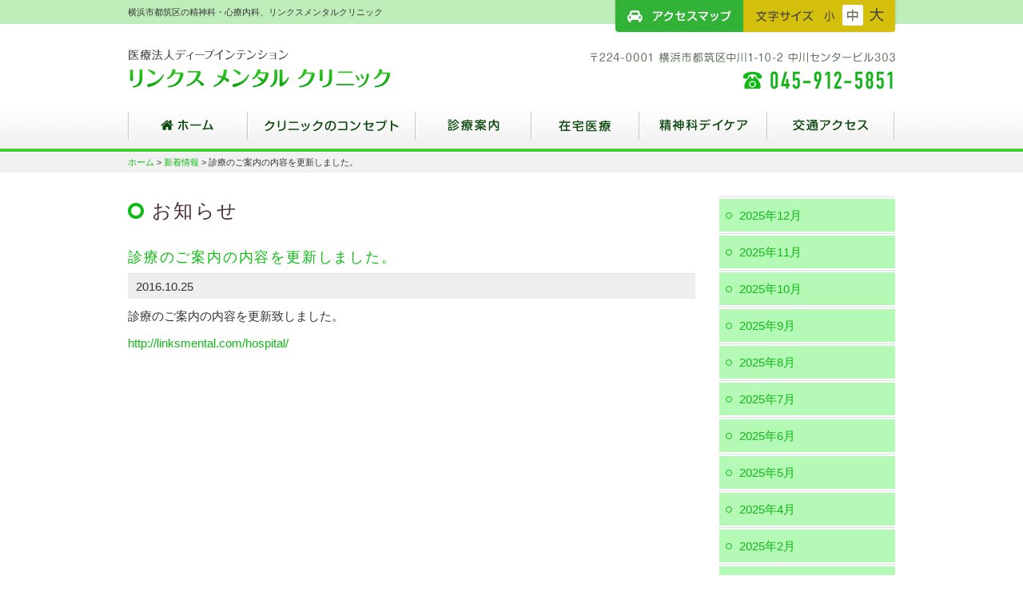

--- FILE ---
content_type: text/html; charset=UTF-8
request_url: http://linksmental.com/news/%E8%A8%BA%E7%99%82%E3%81%AE%E3%81%94%E6%A1%88%E5%86%85%E3%81%AE%E5%86%85%E5%AE%B9%E3%82%92%E6%9B%B4%E6%96%B0%E3%81%97%E3%81%BE%E3%81%97%E3%81%9F%E3%80%82/
body_size: 7823
content:
<!DOCTYPE html>
<html dir="ltr" lang="ja" prefix="og: https://ogp.me/ns#" class="no-js">
<head>
<meta charset="UTF-8">
<meta name="viewport" content="width=device-width,initial-scale=1">
<link rel="profile" href="http://gmpg.org/xfn/11">
<link rel="pingback" href="http://linksmental.com/xmlrpc.php">
<!--[if lt IE 9]>
<script src="http://linksmental.com/wp-content/themes/linksmental/assets/js/html5shiv.js"></script>
<![endif]-->
<style>img:is([sizes="auto" i], [sizes^="auto," i]) { contain-intrinsic-size: 3000px 1500px }</style>
<!-- All in One SEO 4.9.2 - aioseo.com -->
<title>診療のご案内の内容を更新しました。 | 横浜市都筑区の精神科・心療内科、リンクスメンタルクリニック</title>
<meta name="description" content="診療のご案内の内容を更新致しました。 http://linksmental.com/hospital/" />
<meta name="robots" content="max-image-preview:large" />
<meta name="author" content="hpone_support2A1"/>
<link rel="canonical" href="http://linksmental.com/news/%e8%a8%ba%e7%99%82%e3%81%ae%e3%81%94%e6%a1%88%e5%86%85%e3%81%ae%e5%86%85%e5%ae%b9%e3%82%92%e6%9b%b4%e6%96%b0%e3%81%97%e3%81%be%e3%81%97%e3%81%9f%e3%80%82/" />
<meta name="generator" content="All in One SEO (AIOSEO) 4.9.2" />
<meta property="og:locale" content="ja_JP" />
<meta property="og:site_name" content="横浜市都筑区の精神科・心療内科、リンクスメンタルクリニック | リンクスメンタルクリニックのホームページです。" />
<meta property="og:type" content="article" />
<meta property="og:title" content="診療のご案内の内容を更新しました。 | 横浜市都筑区の精神科・心療内科、リンクスメンタルクリニック" />
<meta property="og:description" content="診療のご案内の内容を更新致しました。 http://linksmental.com/hospital/" />
<meta property="og:url" content="http://linksmental.com/news/%e8%a8%ba%e7%99%82%e3%81%ae%e3%81%94%e6%a1%88%e5%86%85%e3%81%ae%e5%86%85%e5%ae%b9%e3%82%92%e6%9b%b4%e6%96%b0%e3%81%97%e3%81%be%e3%81%97%e3%81%9f%e3%80%82/" />
<meta property="article:published_time" content="2016-10-25T02:49:58+00:00" />
<meta property="article:modified_time" content="2016-10-25T02:49:58+00:00" />
<meta name="twitter:card" content="summary" />
<meta name="twitter:title" content="診療のご案内の内容を更新しました。 | 横浜市都筑区の精神科・心療内科、リンクスメンタルクリニック" />
<meta name="twitter:description" content="診療のご案内の内容を更新致しました。 http://linksmental.com/hospital/" />
<script type="application/ld+json" class="aioseo-schema">
{"@context":"https:\/\/schema.org","@graph":[{"@type":"Article","@id":"http:\/\/linksmental.com\/news\/%e8%a8%ba%e7%99%82%e3%81%ae%e3%81%94%e6%a1%88%e5%86%85%e3%81%ae%e5%86%85%e5%ae%b9%e3%82%92%e6%9b%b4%e6%96%b0%e3%81%97%e3%81%be%e3%81%97%e3%81%9f%e3%80%82\/#article","name":"\u8a3a\u7642\u306e\u3054\u6848\u5185\u306e\u5185\u5bb9\u3092\u66f4\u65b0\u3057\u307e\u3057\u305f\u3002 | \u6a2a\u6d5c\u5e02\u90fd\u7b51\u533a\u306e\u7cbe\u795e\u79d1\u30fb\u5fc3\u7642\u5185\u79d1\u3001\u30ea\u30f3\u30af\u30b9\u30e1\u30f3\u30bf\u30eb\u30af\u30ea\u30cb\u30c3\u30af","headline":"\u8a3a\u7642\u306e\u3054\u6848\u5185\u306e\u5185\u5bb9\u3092\u66f4\u65b0\u3057\u307e\u3057\u305f\u3002","author":{"@id":"http:\/\/linksmental.com\/author\/hpone_support2a1\/#author"},"publisher":{"@id":"http:\/\/linksmental.com\/#organization"},"datePublished":"2016-10-25T11:49:58+09:00","dateModified":"2016-10-25T11:49:58+09:00","inLanguage":"ja","mainEntityOfPage":{"@id":"http:\/\/linksmental.com\/news\/%e8%a8%ba%e7%99%82%e3%81%ae%e3%81%94%e6%a1%88%e5%86%85%e3%81%ae%e5%86%85%e5%ae%b9%e3%82%92%e6%9b%b4%e6%96%b0%e3%81%97%e3%81%be%e3%81%97%e3%81%9f%e3%80%82\/#webpage"},"isPartOf":{"@id":"http:\/\/linksmental.com\/news\/%e8%a8%ba%e7%99%82%e3%81%ae%e3%81%94%e6%a1%88%e5%86%85%e3%81%ae%e5%86%85%e5%ae%b9%e3%82%92%e6%9b%b4%e6%96%b0%e3%81%97%e3%81%be%e3%81%97%e3%81%9f%e3%80%82\/#webpage"},"articleSection":"\u65b0\u7740\u60c5\u5831"},{"@type":"BreadcrumbList","@id":"http:\/\/linksmental.com\/news\/%e8%a8%ba%e7%99%82%e3%81%ae%e3%81%94%e6%a1%88%e5%86%85%e3%81%ae%e5%86%85%e5%ae%b9%e3%82%92%e6%9b%b4%e6%96%b0%e3%81%97%e3%81%be%e3%81%97%e3%81%9f%e3%80%82\/#breadcrumblist","itemListElement":[{"@type":"ListItem","@id":"http:\/\/linksmental.com#listItem","position":1,"name":"Home","item":"http:\/\/linksmental.com","nextItem":{"@type":"ListItem","@id":"http:\/\/linksmental.com\/news\/#listItem","name":"\u65b0\u7740\u60c5\u5831"}},{"@type":"ListItem","@id":"http:\/\/linksmental.com\/news\/#listItem","position":2,"name":"\u65b0\u7740\u60c5\u5831","item":"http:\/\/linksmental.com\/news\/","nextItem":{"@type":"ListItem","@id":"http:\/\/linksmental.com\/news\/%e8%a8%ba%e7%99%82%e3%81%ae%e3%81%94%e6%a1%88%e5%86%85%e3%81%ae%e5%86%85%e5%ae%b9%e3%82%92%e6%9b%b4%e6%96%b0%e3%81%97%e3%81%be%e3%81%97%e3%81%9f%e3%80%82\/#listItem","name":"\u8a3a\u7642\u306e\u3054\u6848\u5185\u306e\u5185\u5bb9\u3092\u66f4\u65b0\u3057\u307e\u3057\u305f\u3002"},"previousItem":{"@type":"ListItem","@id":"http:\/\/linksmental.com#listItem","name":"Home"}},{"@type":"ListItem","@id":"http:\/\/linksmental.com\/news\/%e8%a8%ba%e7%99%82%e3%81%ae%e3%81%94%e6%a1%88%e5%86%85%e3%81%ae%e5%86%85%e5%ae%b9%e3%82%92%e6%9b%b4%e6%96%b0%e3%81%97%e3%81%be%e3%81%97%e3%81%9f%e3%80%82\/#listItem","position":3,"name":"\u8a3a\u7642\u306e\u3054\u6848\u5185\u306e\u5185\u5bb9\u3092\u66f4\u65b0\u3057\u307e\u3057\u305f\u3002","previousItem":{"@type":"ListItem","@id":"http:\/\/linksmental.com\/news\/#listItem","name":"\u65b0\u7740\u60c5\u5831"}}]},{"@type":"Organization","@id":"http:\/\/linksmental.com\/#organization","name":"\u6a2a\u6d5c\u5e02\u90fd\u7b51\u533a\u306e\u7cbe\u795e\u79d1\u30fb\u5fc3\u7642\u5185\u79d1\u3001\u30ea\u30f3\u30af\u30b9\u30e1\u30f3\u30bf\u30eb\u30af\u30ea\u30cb\u30c3\u30af","description":"\u30ea\u30f3\u30af\u30b9\u30e1\u30f3\u30bf\u30eb\u30af\u30ea\u30cb\u30c3\u30af\u306e\u30db\u30fc\u30e0\u30da\u30fc\u30b8\u3067\u3059\u3002","url":"http:\/\/linksmental.com\/"},{"@type":"Person","@id":"http:\/\/linksmental.com\/author\/hpone_support2a1\/#author","url":"http:\/\/linksmental.com\/author\/hpone_support2a1\/","name":"hpone_support2A1"},{"@type":"WebPage","@id":"http:\/\/linksmental.com\/news\/%e8%a8%ba%e7%99%82%e3%81%ae%e3%81%94%e6%a1%88%e5%86%85%e3%81%ae%e5%86%85%e5%ae%b9%e3%82%92%e6%9b%b4%e6%96%b0%e3%81%97%e3%81%be%e3%81%97%e3%81%9f%e3%80%82\/#webpage","url":"http:\/\/linksmental.com\/news\/%e8%a8%ba%e7%99%82%e3%81%ae%e3%81%94%e6%a1%88%e5%86%85%e3%81%ae%e5%86%85%e5%ae%b9%e3%82%92%e6%9b%b4%e6%96%b0%e3%81%97%e3%81%be%e3%81%97%e3%81%9f%e3%80%82\/","name":"\u8a3a\u7642\u306e\u3054\u6848\u5185\u306e\u5185\u5bb9\u3092\u66f4\u65b0\u3057\u307e\u3057\u305f\u3002 | \u6a2a\u6d5c\u5e02\u90fd\u7b51\u533a\u306e\u7cbe\u795e\u79d1\u30fb\u5fc3\u7642\u5185\u79d1\u3001\u30ea\u30f3\u30af\u30b9\u30e1\u30f3\u30bf\u30eb\u30af\u30ea\u30cb\u30c3\u30af","description":"\u8a3a\u7642\u306e\u3054\u6848\u5185\u306e\u5185\u5bb9\u3092\u66f4\u65b0\u81f4\u3057\u307e\u3057\u305f\u3002 http:\/\/linksmental.com\/hospital\/","inLanguage":"ja","isPartOf":{"@id":"http:\/\/linksmental.com\/#website"},"breadcrumb":{"@id":"http:\/\/linksmental.com\/news\/%e8%a8%ba%e7%99%82%e3%81%ae%e3%81%94%e6%a1%88%e5%86%85%e3%81%ae%e5%86%85%e5%ae%b9%e3%82%92%e6%9b%b4%e6%96%b0%e3%81%97%e3%81%be%e3%81%97%e3%81%9f%e3%80%82\/#breadcrumblist"},"author":{"@id":"http:\/\/linksmental.com\/author\/hpone_support2a1\/#author"},"creator":{"@id":"http:\/\/linksmental.com\/author\/hpone_support2a1\/#author"},"datePublished":"2016-10-25T11:49:58+09:00","dateModified":"2016-10-25T11:49:58+09:00"},{"@type":"WebSite","@id":"http:\/\/linksmental.com\/#website","url":"http:\/\/linksmental.com\/","name":"\u6a2a\u6d5c\u5e02\u90fd\u7b51\u533a\u306e\u7cbe\u795e\u79d1\u30fb\u5fc3\u7642\u5185\u79d1\u3001\u30ea\u30f3\u30af\u30b9\u30e1\u30f3\u30bf\u30eb\u30af\u30ea\u30cb\u30c3\u30af","description":"\u30ea\u30f3\u30af\u30b9\u30e1\u30f3\u30bf\u30eb\u30af\u30ea\u30cb\u30c3\u30af\u306e\u30db\u30fc\u30e0\u30da\u30fc\u30b8\u3067\u3059\u3002","inLanguage":"ja","publisher":{"@id":"http:\/\/linksmental.com\/#organization"}}]}
</script>
<!-- All in One SEO -->
<!-- <link rel='stylesheet' id='wp-block-library-css' href='http://linksmental.com/wp-includes/css/dist/block-library/style.min.css?ver=6.8.3' type='text/css' media='all' /> -->
<link rel="stylesheet" type="text/css" href="//linksmental.com/wp-content/cache/wpfc-minified/7m48qggh/cbt73.css" media="all"/>
<style id='classic-theme-styles-inline-css' type='text/css'>
/*! This file is auto-generated */
.wp-block-button__link{color:#fff;background-color:#32373c;border-radius:9999px;box-shadow:none;text-decoration:none;padding:calc(.667em + 2px) calc(1.333em + 2px);font-size:1.125em}.wp-block-file__button{background:#32373c;color:#fff;text-decoration:none}
</style>
<!-- <link rel='stylesheet' id='aioseo/css/src/vue/standalone/blocks/table-of-contents/global.scss-css' href='http://linksmental.com/wp-content/plugins/all-in-one-seo-pack/dist/Lite/assets/css/table-of-contents/global.e90f6d47.css?ver=4.9.2' type='text/css' media='all' /> -->
<link rel="stylesheet" type="text/css" href="//linksmental.com/wp-content/cache/wpfc-minified/1p8r7cce/hchwc.css" media="all"/>
<style id='global-styles-inline-css' type='text/css'>
:root{--wp--preset--aspect-ratio--square: 1;--wp--preset--aspect-ratio--4-3: 4/3;--wp--preset--aspect-ratio--3-4: 3/4;--wp--preset--aspect-ratio--3-2: 3/2;--wp--preset--aspect-ratio--2-3: 2/3;--wp--preset--aspect-ratio--16-9: 16/9;--wp--preset--aspect-ratio--9-16: 9/16;--wp--preset--color--black: #000000;--wp--preset--color--cyan-bluish-gray: #abb8c3;--wp--preset--color--white: #ffffff;--wp--preset--color--pale-pink: #f78da7;--wp--preset--color--vivid-red: #cf2e2e;--wp--preset--color--luminous-vivid-orange: #ff6900;--wp--preset--color--luminous-vivid-amber: #fcb900;--wp--preset--color--light-green-cyan: #7bdcb5;--wp--preset--color--vivid-green-cyan: #00d084;--wp--preset--color--pale-cyan-blue: #8ed1fc;--wp--preset--color--vivid-cyan-blue: #0693e3;--wp--preset--color--vivid-purple: #9b51e0;--wp--preset--gradient--vivid-cyan-blue-to-vivid-purple: linear-gradient(135deg,rgba(6,147,227,1) 0%,rgb(155,81,224) 100%);--wp--preset--gradient--light-green-cyan-to-vivid-green-cyan: linear-gradient(135deg,rgb(122,220,180) 0%,rgb(0,208,130) 100%);--wp--preset--gradient--luminous-vivid-amber-to-luminous-vivid-orange: linear-gradient(135deg,rgba(252,185,0,1) 0%,rgba(255,105,0,1) 100%);--wp--preset--gradient--luminous-vivid-orange-to-vivid-red: linear-gradient(135deg,rgba(255,105,0,1) 0%,rgb(207,46,46) 100%);--wp--preset--gradient--very-light-gray-to-cyan-bluish-gray: linear-gradient(135deg,rgb(238,238,238) 0%,rgb(169,184,195) 100%);--wp--preset--gradient--cool-to-warm-spectrum: linear-gradient(135deg,rgb(74,234,220) 0%,rgb(151,120,209) 20%,rgb(207,42,186) 40%,rgb(238,44,130) 60%,rgb(251,105,98) 80%,rgb(254,248,76) 100%);--wp--preset--gradient--blush-light-purple: linear-gradient(135deg,rgb(255,206,236) 0%,rgb(152,150,240) 100%);--wp--preset--gradient--blush-bordeaux: linear-gradient(135deg,rgb(254,205,165) 0%,rgb(254,45,45) 50%,rgb(107,0,62) 100%);--wp--preset--gradient--luminous-dusk: linear-gradient(135deg,rgb(255,203,112) 0%,rgb(199,81,192) 50%,rgb(65,88,208) 100%);--wp--preset--gradient--pale-ocean: linear-gradient(135deg,rgb(255,245,203) 0%,rgb(182,227,212) 50%,rgb(51,167,181) 100%);--wp--preset--gradient--electric-grass: linear-gradient(135deg,rgb(202,248,128) 0%,rgb(113,206,126) 100%);--wp--preset--gradient--midnight: linear-gradient(135deg,rgb(2,3,129) 0%,rgb(40,116,252) 100%);--wp--preset--font-size--small: 13px;--wp--preset--font-size--medium: 20px;--wp--preset--font-size--large: 36px;--wp--preset--font-size--x-large: 42px;--wp--preset--spacing--20: 0.44rem;--wp--preset--spacing--30: 0.67rem;--wp--preset--spacing--40: 1rem;--wp--preset--spacing--50: 1.5rem;--wp--preset--spacing--60: 2.25rem;--wp--preset--spacing--70: 3.38rem;--wp--preset--spacing--80: 5.06rem;--wp--preset--shadow--natural: 6px 6px 9px rgba(0, 0, 0, 0.2);--wp--preset--shadow--deep: 12px 12px 50px rgba(0, 0, 0, 0.4);--wp--preset--shadow--sharp: 6px 6px 0px rgba(0, 0, 0, 0.2);--wp--preset--shadow--outlined: 6px 6px 0px -3px rgba(255, 255, 255, 1), 6px 6px rgba(0, 0, 0, 1);--wp--preset--shadow--crisp: 6px 6px 0px rgba(0, 0, 0, 1);}:where(.is-layout-flex){gap: 0.5em;}:where(.is-layout-grid){gap: 0.5em;}body .is-layout-flex{display: flex;}.is-layout-flex{flex-wrap: wrap;align-items: center;}.is-layout-flex > :is(*, div){margin: 0;}body .is-layout-grid{display: grid;}.is-layout-grid > :is(*, div){margin: 0;}:where(.wp-block-columns.is-layout-flex){gap: 2em;}:where(.wp-block-columns.is-layout-grid){gap: 2em;}:where(.wp-block-post-template.is-layout-flex){gap: 1.25em;}:where(.wp-block-post-template.is-layout-grid){gap: 1.25em;}.has-black-color{color: var(--wp--preset--color--black) !important;}.has-cyan-bluish-gray-color{color: var(--wp--preset--color--cyan-bluish-gray) !important;}.has-white-color{color: var(--wp--preset--color--white) !important;}.has-pale-pink-color{color: var(--wp--preset--color--pale-pink) !important;}.has-vivid-red-color{color: var(--wp--preset--color--vivid-red) !important;}.has-luminous-vivid-orange-color{color: var(--wp--preset--color--luminous-vivid-orange) !important;}.has-luminous-vivid-amber-color{color: var(--wp--preset--color--luminous-vivid-amber) !important;}.has-light-green-cyan-color{color: var(--wp--preset--color--light-green-cyan) !important;}.has-vivid-green-cyan-color{color: var(--wp--preset--color--vivid-green-cyan) !important;}.has-pale-cyan-blue-color{color: var(--wp--preset--color--pale-cyan-blue) !important;}.has-vivid-cyan-blue-color{color: var(--wp--preset--color--vivid-cyan-blue) !important;}.has-vivid-purple-color{color: var(--wp--preset--color--vivid-purple) !important;}.has-black-background-color{background-color: var(--wp--preset--color--black) !important;}.has-cyan-bluish-gray-background-color{background-color: var(--wp--preset--color--cyan-bluish-gray) !important;}.has-white-background-color{background-color: var(--wp--preset--color--white) !important;}.has-pale-pink-background-color{background-color: var(--wp--preset--color--pale-pink) !important;}.has-vivid-red-background-color{background-color: var(--wp--preset--color--vivid-red) !important;}.has-luminous-vivid-orange-background-color{background-color: var(--wp--preset--color--luminous-vivid-orange) !important;}.has-luminous-vivid-amber-background-color{background-color: var(--wp--preset--color--luminous-vivid-amber) !important;}.has-light-green-cyan-background-color{background-color: var(--wp--preset--color--light-green-cyan) !important;}.has-vivid-green-cyan-background-color{background-color: var(--wp--preset--color--vivid-green-cyan) !important;}.has-pale-cyan-blue-background-color{background-color: var(--wp--preset--color--pale-cyan-blue) !important;}.has-vivid-cyan-blue-background-color{background-color: var(--wp--preset--color--vivid-cyan-blue) !important;}.has-vivid-purple-background-color{background-color: var(--wp--preset--color--vivid-purple) !important;}.has-black-border-color{border-color: var(--wp--preset--color--black) !important;}.has-cyan-bluish-gray-border-color{border-color: var(--wp--preset--color--cyan-bluish-gray) !important;}.has-white-border-color{border-color: var(--wp--preset--color--white) !important;}.has-pale-pink-border-color{border-color: var(--wp--preset--color--pale-pink) !important;}.has-vivid-red-border-color{border-color: var(--wp--preset--color--vivid-red) !important;}.has-luminous-vivid-orange-border-color{border-color: var(--wp--preset--color--luminous-vivid-orange) !important;}.has-luminous-vivid-amber-border-color{border-color: var(--wp--preset--color--luminous-vivid-amber) !important;}.has-light-green-cyan-border-color{border-color: var(--wp--preset--color--light-green-cyan) !important;}.has-vivid-green-cyan-border-color{border-color: var(--wp--preset--color--vivid-green-cyan) !important;}.has-pale-cyan-blue-border-color{border-color: var(--wp--preset--color--pale-cyan-blue) !important;}.has-vivid-cyan-blue-border-color{border-color: var(--wp--preset--color--vivid-cyan-blue) !important;}.has-vivid-purple-border-color{border-color: var(--wp--preset--color--vivid-purple) !important;}.has-vivid-cyan-blue-to-vivid-purple-gradient-background{background: var(--wp--preset--gradient--vivid-cyan-blue-to-vivid-purple) !important;}.has-light-green-cyan-to-vivid-green-cyan-gradient-background{background: var(--wp--preset--gradient--light-green-cyan-to-vivid-green-cyan) !important;}.has-luminous-vivid-amber-to-luminous-vivid-orange-gradient-background{background: var(--wp--preset--gradient--luminous-vivid-amber-to-luminous-vivid-orange) !important;}.has-luminous-vivid-orange-to-vivid-red-gradient-background{background: var(--wp--preset--gradient--luminous-vivid-orange-to-vivid-red) !important;}.has-very-light-gray-to-cyan-bluish-gray-gradient-background{background: var(--wp--preset--gradient--very-light-gray-to-cyan-bluish-gray) !important;}.has-cool-to-warm-spectrum-gradient-background{background: var(--wp--preset--gradient--cool-to-warm-spectrum) !important;}.has-blush-light-purple-gradient-background{background: var(--wp--preset--gradient--blush-light-purple) !important;}.has-blush-bordeaux-gradient-background{background: var(--wp--preset--gradient--blush-bordeaux) !important;}.has-luminous-dusk-gradient-background{background: var(--wp--preset--gradient--luminous-dusk) !important;}.has-pale-ocean-gradient-background{background: var(--wp--preset--gradient--pale-ocean) !important;}.has-electric-grass-gradient-background{background: var(--wp--preset--gradient--electric-grass) !important;}.has-midnight-gradient-background{background: var(--wp--preset--gradient--midnight) !important;}.has-small-font-size{font-size: var(--wp--preset--font-size--small) !important;}.has-medium-font-size{font-size: var(--wp--preset--font-size--medium) !important;}.has-large-font-size{font-size: var(--wp--preset--font-size--large) !important;}.has-x-large-font-size{font-size: var(--wp--preset--font-size--x-large) !important;}
:where(.wp-block-post-template.is-layout-flex){gap: 1.25em;}:where(.wp-block-post-template.is-layout-grid){gap: 1.25em;}
:where(.wp-block-columns.is-layout-flex){gap: 2em;}:where(.wp-block-columns.is-layout-grid){gap: 2em;}
:root :where(.wp-block-pullquote){font-size: 1.5em;line-height: 1.6;}
</style>
<!-- <link rel='stylesheet' id='konan-css-css' href='http://linksmental.com/wp-content/themes/linksmental/assets/css/application-new.css?ver=20210527' type='text/css' media='all' /> -->
<link rel="stylesheet" type="text/css" href="//linksmental.com/wp-content/cache/wpfc-minified/loxiypnl/cbt73.css" media="all"/>
<script type='text/javascript'>
/* <![CDATA[ */
window.CKEDITOR_BASEPATH = "http://linksmental.com/wp-content/plugins/ckeditor-for-wordpress/ckeditor/";
var ckeditorSettings = { "textarea_id": "comment", "pluginPath": "http:\/\/linksmental.com\/wp-content\/plugins\/ckeditor-for-wordpress\/", "autostart": true, "excerpt_state": false, "qtransEnabled": false, "outputFormat": { "indent": true, "breakBeforeOpen": true, "breakAfterOpen": true, "breakBeforeClose": true, "breakAfterClose": true }, "configuration": { "height": "160px", "skin": "moono", "scayt_autoStartup": false, "entities": true, "entities_greek": true, "entities_latin": true, "toolbar": "WordpressBasic", "templates_files": [ "http:\/\/linksmental.com\/wp-content\/plugins\/ckeditor-for-wordpress\/ckeditor.templates.js" ], "stylesCombo_stylesSet": "wordpress:http:\/\/linksmental.com\/wp-content\/plugins\/ckeditor-for-wordpress\/ckeditor.styles.js", "allowedContent": true, "customConfig": "http:\/\/linksmental.com\/wp-content\/plugins\/ckeditor-for-wordpress\/ckeditor.config.js" }, "externalPlugins": [  ], "additionalButtons": [  ] }
/* ]]> */
</script><style type="text/css">
#content table.cke_editor { margin:0; }
#content table.cke_editor tr td { padding:0;border:0; }
</style><script src='//linksmental.com/wp-content/cache/wpfc-minified/jy0m2pax/cbt9o.js' type="text/javascript"></script>
<!-- <script type="text/javascript" src="http://linksmental.com/wp-content/themes/linksmental/assets/js/all.js?ver=1" id="konan-script-js"></script> -->
<!-- <script type="text/javascript" src="http://linksmental.com/wp-content/plugins/ckeditor-for-wordpress/ckeditor/ckeditor.js?t=F7J8&amp;ver=4.5.3.3" id="ckeditor-js"></script> -->
<!-- <script type="text/javascript" src="http://linksmental.com/wp-includes/js/jquery/jquery.min.js?ver=3.7.1" id="jquery-core-js"></script> -->
<!-- <script type="text/javascript" src="http://linksmental.com/wp-includes/js/jquery/jquery-migrate.min.js?ver=3.4.1" id="jquery-migrate-js"></script> -->
<!-- <script type="text/javascript" src="http://linksmental.com/wp-content/plugins/ckeditor-for-wordpress/includes/ckeditor.utils.js?t=F7J8&amp;ver=4.5.3.3" id="ckeditor.utils-js"></script> -->
<link rel="https://api.w.org/" href="http://linksmental.com/wp-json/" /><link rel="alternate" title="JSON" type="application/json" href="http://linksmental.com/wp-json/wp/v2/posts/1383" /><link rel="EditURI" type="application/rsd+xml" title="RSD" href="http://linksmental.com/xmlrpc.php?rsd" />
<link rel='shortlink' href='http://linksmental.com/?p=1383' />
<link rel="alternate" title="oEmbed (JSON)" type="application/json+oembed" href="http://linksmental.com/wp-json/oembed/1.0/embed?url=http%3A%2F%2Flinksmental.com%2Fnews%2F%25e8%25a8%25ba%25e7%2599%2582%25e3%2581%25ae%25e3%2581%2594%25e6%25a1%2588%25e5%2586%2585%25e3%2581%25ae%25e5%2586%2585%25e5%25ae%25b9%25e3%2582%2592%25e6%259b%25b4%25e6%2596%25b0%25e3%2581%2597%25e3%2581%25be%25e3%2581%2597%25e3%2581%259f%25e3%2580%2582%2F" />
<link rel="alternate" title="oEmbed (XML)" type="text/xml+oembed" href="http://linksmental.com/wp-json/oembed/1.0/embed?url=http%3A%2F%2Flinksmental.com%2Fnews%2F%25e8%25a8%25ba%25e7%2599%2582%25e3%2581%25ae%25e3%2581%2594%25e6%25a1%2588%25e5%2586%2585%25e3%2581%25ae%25e5%2586%2585%25e5%25ae%25b9%25e3%2582%2592%25e6%259b%25b4%25e6%2596%25b0%25e3%2581%2597%25e3%2581%25be%25e3%2581%2597%25e3%2581%259f%25e3%2580%2582%2F&#038;format=xml" />
<link rel="shortcut icon" href="http://linksmental.com/wp-content/uploads/favicon.ico">
</head>
<body class="wp-singular post-template-default single single-post postid-1383 single-format-standard wp-theme-linksmental">
<div class="wrapper">
<header class="headerContainer">
<div class="container">
<div class="clearfix">
<h1>横浜市都筑区の精神科・心療内科、リンクスメンタルクリニック</h1>
<div class="top-nav">
<div class="access"><a href="http://linksmental.com/access/">アクセスマップ</a></div>
<div class="fontsize">
<ul>
<li class="fs-s"><a href="#">フォントサイズ：小</a></li>
<li class="fs-m"><a href="#">フォントサイズ：中</a></li>
<li class="fs-l"><a href="#">フォントサイズ：大</a></li>
</ul>
</div>
</div>
</div>
<div class="header-banner">
<div class="logo"><a href="http://linksmental.com/" rel="home">横浜市都筑区の精神科・心療内科、リンクスメンタルクリニック</a></div>
<button class="navbar-toggle collapsed" type="button" data-toggle="collapse" data-target="#navbar" aria-controls="navbar" aria-expanded="false">
<span class="sr-only">Toggle navigation</span>
<span class="icon-bar"></span>
<span class="icon-bar"></span>
<span class="icon-bar"></span>
</button>
</div>
<nav class="global-nav collapse navbar-collapse" id="navbar">
<ul>
<li class="btn-01 dropdown"><a href="http://linksmental.com/" title="ホーム">ホーム</a>
</li>
<li class="btn-03 dropdown"><a href="http://linksmental.com/outpatient/" title="クリニックのコンセプト">クリニックのコンセプト</a>
<ul class="dropdown-menu"><li class="page_item page-item-3860"><a href="http://linksmental.com/outpatient/%e3%82%b3%e3%83%b3%e3%82%bb%e3%83%97%e3%83%88/">治療理念</a></li>
<li class="page_item page-item-2993"><a href="http://linksmental.com/outpatient/%e9%99%a2%e9%95%b7%e3%83%bb%e5%89%af%e9%99%a2%e9%95%b7%e7%b4%b9%e4%bb%8b/">院長・副院長紹介</a></li>
</ul>					</li>
<li class="btn-02 dropdown"><a href="http://linksmental.com/hospital/" title="診療案内">診療案内</a>
<ul class="dropdown-menu"><li class="page_item page-item-7 page_item_has_children"><a href="http://linksmental.com/hospital/">診療のご案内</a></li>
<li class="page_item page-item-3710"><a href="http://linksmental.com/hospital/%e5%88%9d%e8%a8%ba%e5%b8%8c%e6%9c%9b%e3%81%ae%e6%96%b9%e3%81%b8/">初診希望の方へ</a></li>
<li class="page_item page-item-3805"><a href="http://linksmental.com/hospital/%e3%82%bb%e3%82%ab%e3%83%b3%e3%83%89%e3%82%aa%e3%83%94%e3%83%8b%e3%82%aa%e3%83%b3%e3%82%92%e5%b8%8c%e6%9c%9b%e3%81%ae%e6%96%b9%e3%81%b8/">セカンドオピニオンを希望の方へ</a></li>
<li class="page_item page-item-1473"><a href="http://linksmental.com/hospital/msc/">メディカルサポートセンター</a></li>
<li class="page_item page-item-3919"><a href="http://linksmental.com/hospital/%e3%83%90%e3%82%a4%e3%82%aa%e3%82%bb%e3%83%a9%e3%83%94%e3%83%bc%e3%82%bb%e3%83%b3%e3%82%bf%e3%83%bc/">バイオセラピーセンター</a></li>
<li class="page_item page-item-1743"><a href="http://linksmental.com/hospital/mental/">心理相談</a></li>
<li class="page_item page-item-1475"><a href="http://linksmental.com/hospital/family/">家族教室のご案内</a></li>
<li class="page_item page-item-3888"><a href="http://linksmental.com/hospital/%e5%8c%bb%e7%99%82%e6%a9%9f%e9%96%a2%e5%8f%8a%e3%81%b3%e9%9a%9c%e5%ae%b3%e6%94%af%e6%8f%b4%e9%96%a2%e4%bf%82%e8%80%85%e3%81%ae%e6%96%b9%e3%81%b8/">医療機関及び障害支援関係者の方へ</a></li>
</ul>					</li>
<li class="btn-04 dropdown"><a href="http://linksmental.com/zaitaku/" title="在宅医療">在宅医療</a>
<ul class="dropdown-menu"><li class="page_item page-item-3661"><a href="http://linksmental.com/zaitaku/%e7%b2%be%e7%a5%9e%e7%a7%91%e8%a8%aa%e5%95%8f%e8%a8%ba%e7%99%82/">精神科訪問診療</a></li>
<li class="page_item page-item-3647"><a href="http://linksmental.com/zaitaku/%e7%b2%be%e7%a5%9e%e7%a7%91%e8%a8%aa%e5%95%8f%e7%9c%8b%e8%ad%b7/">精神科訪問看護</a></li>
</ul>					</li>
<li class="btn-05 dropdown"><a href="http://linksmental.com/seishinka/" title="精神科デイケア">精神科デイケア</a>
</li>
<li class="btn-06 dropdown"><a href="http://linksmental.com/access" title="交通アクセス">交通アクセス</a>
</li>
<li class="sp-only"><a href="http://linksmental.com/access" rel="home">ホーム</a></li>
</ul>
</nav>
</div>
</header>
<div class="content-wrapper">
<div class="breadcrumbs" xmlns:v="http://rdf.data-vocabulary.org/#">
<div class="container">
<a title="横浜市都筑区の精神科・心療内科、リンクスメンタルクリニック" href="http://linksmental.com">ホーム</a>  &gt; <a title="新着情報" href="http://linksmental.com/news/">新着情報</a> &gt; 診療のご案内の内容を更新しました。					</div>
</div>
<div class="container">
<div class="main pull-left">
<header class="page-header">
<h2 class="page-title h2-news">お知らせ</h2>
</header>
<div class="entry-content entry-news">
<h3>診療のご案内の内容を更新しました。</h3>
<div class="date">2016.10.25</div>
<div class="post">
<p>
診療のご案内の内容を更新致しました。
</p>
<p>
<a href="http://linksmental.com/hospital/">http://linksmental.com/hospital/</a></p>
</div>
</div>
</div>
<div class="sidebar pull-right">
<nav class="subnav">
<ul>	<li><a href='http://linksmental.com/2025/12/'>2025年12月</a></li>
<li><a href='http://linksmental.com/2025/11/'>2025年11月</a></li>
<li><a href='http://linksmental.com/2025/10/'>2025年10月</a></li>
<li><a href='http://linksmental.com/2025/09/'>2025年9月</a></li>
<li><a href='http://linksmental.com/2025/08/'>2025年8月</a></li>
<li><a href='http://linksmental.com/2025/07/'>2025年7月</a></li>
<li><a href='http://linksmental.com/2025/06/'>2025年6月</a></li>
<li><a href='http://linksmental.com/2025/05/'>2025年5月</a></li>
<li><a href='http://linksmental.com/2025/04/'>2025年4月</a></li>
<li><a href='http://linksmental.com/2025/02/'>2025年2月</a></li>
<li><a href='http://linksmental.com/2025/01/'>2025年1月</a></li>
<li><a href='http://linksmental.com/2024/12/'>2024年12月</a></li>
</ul>
</nav>
</div>
</div>
	</div><!-- .\content -->
<footer class="site-footer" role="contentinfo">
<div class="totop"><a href="#"><i class="fa fa-arrow-up"></i></a></div>
<div class="container">
<div class="footer-info">
<div class="footer-logo"><span>医療法人 ディープインテンション　リンクス メンタル クリニック</span></div>
<div class="footer-address"><p>〒224-0001<br />横浜市都筑区中川1-10-2<br />中川センタービル303</p></div>
<div class="footer-tel"><a href="tel:045-912-5851">045-912-5851</a></div>
</div>
</div>
<div class="footer-nav">
<div class="container">
<nav class="row">
<div class="col-xs-12 col-sm-4">
<ul>
<li><a href="http://linksmental.com/">ホーム</a></li>
<li><a href="http://linksmental.com/news/">お知らせ</a></li>
<li><a href="http://linksmental.com/hospital/">診療案内</a></li>
</ul>
</div>
<div class="col-xs-12 col-sm-4">
<ul>
<li><a href="http://linksmental.com/outpatient/">コンセプト</a></li>
<li><a href="http://linksmental.com/zaitaku/">在宅医療</a></li>
<li><a href="http://linksmental.com/seishinka/">精神科デイケア</a></li>
</ul>
</div>
<div class="col-xs-12 col-sm-4">
<ul>
<li><a href="http://linksmental.com/access/">アクセスマップ</a></li>
<li><a href="http://linksmental.com/sitemap/">サイトマップ</a></li>
<li><a href="http://linksmental.com/access#contact">お問い合せ</a></li>
</ul>
</div>
</nav>
</div>
</div>
<div class="copyright">&copy; 2016 Links Mental Clinic All Rights Reserved.</div>
<div class="caution">本ホームページに記載の文章及び写真の著作権・所有権は、全てリンクス メンタル クリニックに帰属致します。<br />他サイトでの二次利用、転載は固く禁止致します。</div>
</footer><!-- .site-footer -->
</div>
<script type="speculationrules">
{"prefetch":[{"source":"document","where":{"and":[{"href_matches":"\/*"},{"not":{"href_matches":["\/wp-*.php","\/wp-admin\/*","\/wp-content\/uploads\/*","\/wp-content\/*","\/wp-content\/plugins\/*","\/wp-content\/themes\/linksmental\/*","\/*\\?(.+)"]}},{"not":{"selector_matches":"a[rel~=\"nofollow\"]"}},{"not":{"selector_matches":".no-prefetch, .no-prefetch a"}}]},"eagerness":"conservative"}]}
</script>
<script type="module"  src="http://linksmental.com/wp-content/plugins/all-in-one-seo-pack/dist/Lite/assets/table-of-contents.95d0dfce.js?ver=4.9.2" id="aioseo/js/src/vue/standalone/blocks/table-of-contents/frontend.js-js"></script>
</body>
</html><!-- WP Fastest Cache file was created in 0.160 seconds, on 2025/12/29 @ 11:51 AM --><!-- via php -->